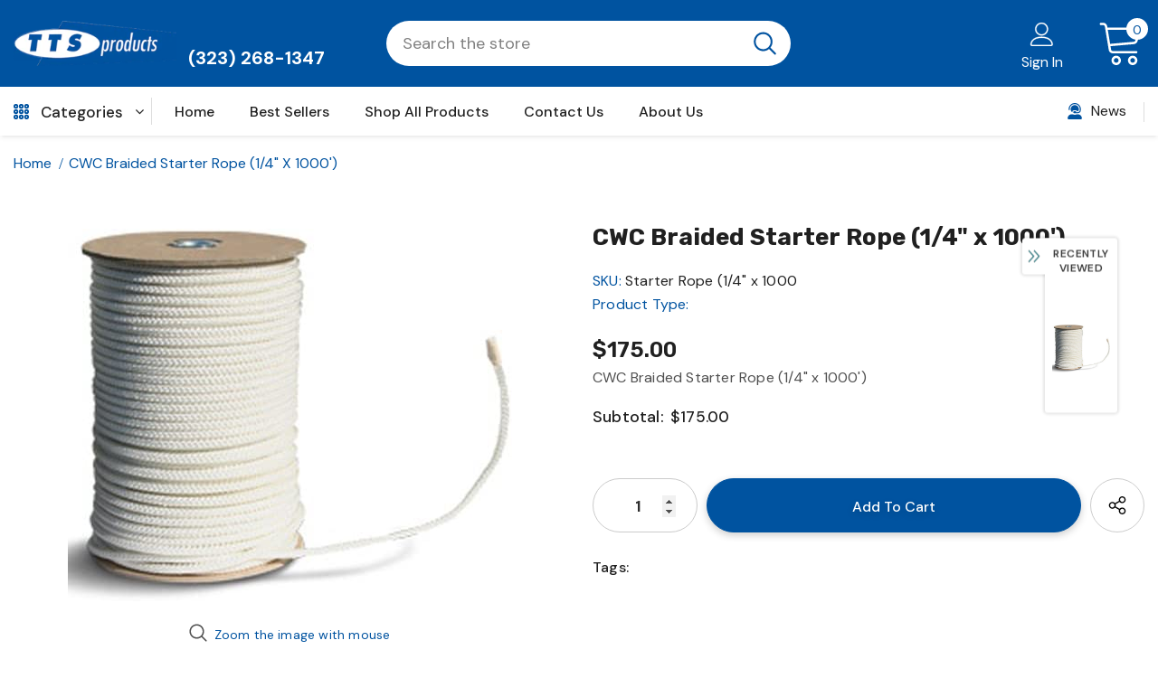

--- FILE ---
content_type: text/javascript; charset=utf-8
request_url: https://tts-products.com/products/cwc-braided-starter-rope-1-4-x-1000.js?_=1769378337466
body_size: 227
content:
{"id":7156228423864,"title":"CWC Braided Starter Rope (1\/4\" x 1000')","handle":"cwc-braided-starter-rope-1-4-x-1000","description":"CWC Braided Starter Rope (1\/4\" x 1000')","published_at":"2022-06-19T18:17:41-07:00","created_at":"2022-06-19T18:17:41-07:00","vendor":"Continental Western","type":"","tags":[],"price":17500,"price_min":17500,"price_max":17500,"available":true,"price_varies":false,"compare_at_price":null,"compare_at_price_min":0,"compare_at_price_max":0,"compare_at_price_varies":false,"variants":[{"id":41650042273976,"title":"Default Title","option1":"Default Title","option2":null,"option3":null,"sku":"Starter Rope (1\/4\" x 1000","requires_shipping":true,"taxable":true,"featured_image":null,"available":true,"name":"CWC Braided Starter Rope (1\/4\" x 1000')","public_title":null,"options":["Default Title"],"price":17500,"weight":0,"compare_at_price":null,"inventory_management":"shopify","barcode":"","requires_selling_plan":false,"selling_plan_allocations":[]}],"images":["\/\/cdn.shopify.com\/s\/files\/1\/0594\/4102\/1112\/products\/41FzBeccNZL._AC_9855947a-8966-4cb3-a36a-6e2bce9c7700.jpg?v=1681151552"],"featured_image":"\/\/cdn.shopify.com\/s\/files\/1\/0594\/4102\/1112\/products\/41FzBeccNZL._AC_9855947a-8966-4cb3-a36a-6e2bce9c7700.jpg?v=1681151552","options":[{"name":"Title","position":1,"values":["Default Title"]}],"url":"\/products\/cwc-braided-starter-rope-1-4-x-1000","media":[{"alt":null,"id":33453732167993,"position":1,"preview_image":{"aspect_ratio":1.192,"height":412,"width":491,"src":"https:\/\/cdn.shopify.com\/s\/files\/1\/0594\/4102\/1112\/products\/41FzBeccNZL._AC_9855947a-8966-4cb3-a36a-6e2bce9c7700.jpg?v=1681151552"},"aspect_ratio":1.192,"height":412,"media_type":"image","src":"https:\/\/cdn.shopify.com\/s\/files\/1\/0594\/4102\/1112\/products\/41FzBeccNZL._AC_9855947a-8966-4cb3-a36a-6e2bce9c7700.jpg?v=1681151552","width":491}],"requires_selling_plan":false,"selling_plan_groups":[]}